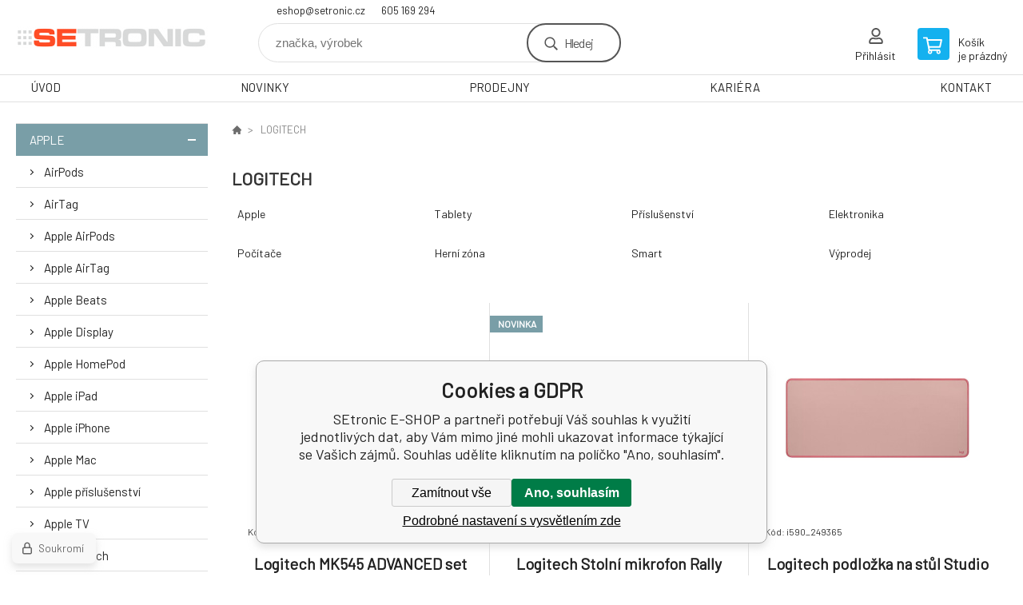

--- FILE ---
content_type: text/html; charset=utf-8
request_url: https://eshop.setronic.cz/logitech/
body_size: 7898
content:
<!DOCTYPE html><html lang="cs"><head prefix="og: http://ogp.me/ns# fb: http://ogp.me/ns/fb#"><meta name="author" content="SEtronic E-SHOP" data-binargon="{&quot;fce&quot;:&quot;3&quot;, &quot;id&quot;:&quot;29&quot;, &quot;menaId&quot;:&quot;1&quot;, &quot;menaName&quot;:&quot;Kč&quot;, &quot;languageCode&quot;:&quot;cs-CZ&quot;, &quot;skindir&quot;:&quot;demoeshopkonfi&quot;, &quot;cmslang&quot;:&quot;1&quot;, &quot;langiso&quot;:&quot;cs&quot;, &quot;skinversion&quot;:1768899466, &quot;zemeProDoruceniISO&quot;:&quot;&quot;}"><meta name="robots" content="index, follow, max-snippet:-1, max-image-preview:large"><meta http-equiv="content-type" content="text/html; charset=utf-8"><meta property="og:url" content="https://eshop.setronic.cz/logitech/"/><meta property="og:site_name" content="https://eshop.setronic.cz"/><meta property="og:description" content="LOGITECH"/><meta property="og:title" content="LOGITECH"/><link rel="alternate" href="https://eshop.setronic.cz/logitech/" hreflang="cs-CZ" /><meta name="description" content="LOGITECH">
<meta name="keywords" content="LOGITECH">
<meta name="audience" content="all">
<link rel="canonical" href="https://eshop.setronic.cz/logitech/?page="><link rel="alternate" href="https://eshop.setronic.cz/publicdoc/rss_atom.xml" type="application/atom+xml" title="SEtronic E-SHOP (https://eshop.setronic.cz)" ><link rel="shortcut icon" href="https://eshop.setronic.cz/favicon.ico" type="image/x-icon">

			<link rel="preconnect" href="https://fonts.googleapis.com"><link rel="dns-prefetch" href="https://fonts.googleapis.com"><link rel="preconnect" href="https://i.binargon.cz"><link rel="dns-prefetch" href="https://i.binargon.cz"><meta name="viewport" content="width=device-width,initial-scale=1"><title>LOGITECH - SEtronic E-SHOP</title><link rel="stylesheet" href="/skin/version-1768899466/demoeshopkonfi/css-obecne.css" type="text/css"><link rel="stylesheet" href="https://eshop.setronic.cz/skin/demoeshopkonfi/fancybox/jquery.fancybox.css" type="text/css" media="screen"><link href="https://fonts.googleapis.com/css?family=Barlow:wght@300;400;500;600;700&amp;display=swap&amp;subset=latin-ext" rel="stylesheet"><!--commonTemplates_head--><!--EO commonTemplates_head--></head><body class="cmsBody" data-ajax="0"><div class="mainContainer mainContainer--fce3"><header class="header header--default header--menu-enabled-false header--client-1"><div class="header__desktop"><div class="headerDefault"><a class="logo logo--custom logo--default" href="https://eshop.setronic.cz/" title="SEtronic E-SHOP" role="banner" style="background-image: url(https://eshop.setronic.cz/imgcache/0/0/skin-demoeshopkonfi-logo-1_240_93_5371.png);">SEtronic E-SHOP</a><section class="headerContact"><a class="headerContact__item headerContact__item--email" href="mailto:eshop@setronic.cz" rel="nofollow">eshop@setronic.cz</a><a class="headerContact__item headerContact__item--phone" href="tel:605%20169%20294" rel="nofollow">605 169 294</a></section><form class="search search--default" action="https://eshop.setronic.cz/hledani/" method="post" role="search" id="js-search-form"><div class="search__container search__container--default"><input type="hidden" name="send" value="1"><input type="hidden" name="listpos" value="0"><input class="search__input search__input--default" type="text" name="as_search" placeholder="značka, výrobek" autocomplete="off" id="js-search-input"><button class="search__button search__button--default" type="submit">Hledej</button></div></form><section class="userMenu userMenu--default"><a class="userMenu__item userMenu__item--signin js-fancy" href="#commonUserDialog" rel="nofollow"><div class="userMenu__icon userMenu__icon--signin"></div><div class="userMenu__title">Přihlásit</div></a></section><a class="cart cart--default" href="https://eshop.setronic.cz/pokladna/?objagree=0&amp;wtemp_krok=1" rel="nofollow"><div class="cart__icon cart__icon--cart"></div><div class="cart__text"><div class="cart__title">Košík</div><div class="cart__sum">je prázdný</div></div></a></div></div><div class="header__mobile"><section class="headerMobile"><a class="logo logo--custom logo--mobile" href="https://eshop.setronic.cz/" title="SEtronic E-SHOP" role="banner" style="background-image: url(https://eshop.setronic.cz/imgcache/0/0/skin-demoeshopkonfi-logo-1_240_93_5371.png);">SEtronic E-SHOP</a><form class="search search--mobile" action="https://eshop.setronic.cz/hledani/" method="post" role="search" id="js-search-form-mobile"><div class="search__container search__container--mobile"><input type="hidden" name="send" value="1"><input type="hidden" name="listpos" value="0"><input class="search__input search__input--mobile" type="text" name="as_search" placeholder="značka, výrobek" autocomplete="off" id="js-search-input-mobile"><button class="search__button search__button--mobile" type="submit">Hledej</button></div></form><div class="headerMobile__searchButton js-search-toggle">Hledej</div><a class="headerMobile__signInButton headerMobile__signInButton--signin js-fancy" href="#commonUserDialog"><div class="headerMobile__signInButton-icon"></div><div class="headerMobile__signInButton-title">Přihlásit</div></a><a class="cart cart--mobile" href="https://eshop.setronic.cz/pokladna/?objagree=0&amp;wtemp_krok=1" rel="nofollow"><div class="cart__icon cart__icon--cart"></div><div class="cart__text"><div class="cart__title">Košík</div><div class="cart__sum">je prázdný</div></div></a><div class="headerMobile__menuButton" id="js-menu-button">Menu</div></section></div></header><nav class="menu"><div class="menu__container menu__container--visibleOnDesktop-true menu__container--textpagesOnly-true" id="js-menu"><div class="menu__items" id="js-menu-items"><span class="menu__item menu__item--eshop menu__item--selected js-menu-item
                            " data-id="-2147483632"><a class="menu__link" href="https://eshop.setronic.cz/apple-1/" title="Apple" data-id="-2147483632">Apple</a></span><span class="menu__item menu__item--eshop js-menu-item
                            " data-id="-2147483630"><a class="menu__link" href="https://eshop.setronic.cz/mobily/" title="Mobily" data-id="-2147483630">Mobily</a></span><span class="menu__item menu__item--eshop js-menu-item
                            " data-id="-2147483629"><a class="menu__link" href="https://eshop.setronic.cz/tablety/" title="Tablety" data-id="-2147483629">Tablety</a></span><span class="menu__item menu__item--eshop js-menu-item
                            " data-id="-2147483628"><a class="menu__link" href="https://eshop.setronic.cz/prislusenstvi/" title="Příslušenství" data-id="-2147483628">Příslušenství</a></span><span class="menu__item menu__item--eshop js-menu-item
                            " data-id="-2147483627"><a class="menu__link" href="https://eshop.setronic.cz/dum-a-zahrada/" title="Elektronika" data-id="-2147483627">Elektronika</a></span><span class="menu__item menu__item--eshop js-menu-item
                            " data-id="-2147483647"><a class="menu__link" href="https://eshop.setronic.cz/pocitace/" title="Počítače" data-id="-2147483647">Počítače</a></span><span class="menu__item menu__item--eshop js-menu-item
                            " data-id="-2147483631"><a class="menu__link" href="https://eshop.setronic.cz/herni-zona/" title="Herní zóna" data-id="-2147483631">Herní zóna</a></span><span class="menu__item menu__item--eshop js-menu-item
                            " data-id="-2147483626"><a class="menu__link" href="https://eshop.setronic.cz/chytre-hodinky/" title="Chytré hodinky" data-id="-2147483626">Chytré hodinky</a></span><span class="menu__item menu__item--eshop menu__item--hiddenOnDesktop js-menu-item
                            " data-id="-2147483625"><a class="menu__link" href="https://eshop.setronic.cz/smart/" title="Smart" data-id="-2147483625">Smart</a></span><span class="menu__item menu__item--eshop menu__item--hiddenOnDesktop js-menu-item
                            " data-id="-2147483646"><a class="menu__link" href="https://eshop.setronic.cz/herni-konzole-a-hry/" title="Hobby a zahrada" data-id="-2147483646">Hobby a zahrada</a></span><span class="menu__item menu__item--eshop menu__item--hiddenOnDesktop js-menu-item
                            " data-id="-2147483643"><a class="menu__link" href="https://eshop.setronic.cz/monitory-komercni-panely/" title="Sport a volný čas" data-id="-2147483643">Sport a volný čas</a></span><span class="menu__item menu__item--eshop menu__item--hiddenOnDesktop js-menu-item
                            " data-id="-2147483624"><a class="menu__link" href="https://eshop.setronic.cz/vyprodej/" title="Výprodej" data-id="-2147483624">Výprodej</a></span><span class="menu__item menu__item--eshop menu__item--hiddenOnDesktop js-menu-item
                            " data-id="-2147483607"><a class="menu__link" href="https://eshop.setronic.cz/vyprodej-policka/" title="Výprodej Polička" data-id="-2147483607">Výprodej Polička</a></span><span class="menu__item menu__item--eshop menu__item--textpage js-menu-item"><a class="menu__link" href="https://www.setronic.cz/" title="Úvodní stránka">ÚVOD</a></span><span class="menu__item menu__item--eshop menu__item--textpage js-menu-item"><a class="menu__link" href="https://www.setronic.cz/blog/" title="NOVINKY">NOVINKY</a></span><span class="menu__item menu__item--eshop menu__item--textpage js-menu-item"><a class="menu__link" href="https://www.setronic.cz/#prodejny" title="PRODEJNY">PRODEJNY</a></span><span class="menu__item menu__item--eshop menu__item--textpage js-menu-item"><a class="menu__link" href="https://www.setronic.cz/#kariera" title="KARIÉRA">KARIÉRA</a></span><span class="menu__item menu__item--eshop menu__item--textpage js-menu-item"><a class="menu__link" href="https://www.setronic.cz/#kontakt" title="KONTAKT">KONTAKT</a></span></div><div class="menu__user" id="js-user-menu-mobile"><section class="userMenu userMenu--default"><a class="userMenu__item userMenu__item--signin js-fancy" href="#commonUserDialog" rel="nofollow"><div class="userMenu__icon userMenu__icon--signin"></div><div class="userMenu__title">Přihlásit</div></a></section></div><div class="menu__contact" id="js-contact-mobile"><section class="headerContact"><a class="headerContact__item headerContact__item--email" href="mailto:eshop@setronic.cz" rel="nofollow">eshop@setronic.cz</a><a class="headerContact__item headerContact__item--phone" href="tel:605%20169%20294" rel="nofollow">605 169 294</a></section></div></div></nav><aside class="containerLeft"><ul class="tree tree--level-1"><li class="leaf leaf--level-1 leaf--open-true leaf--selected-true"><a class="leaf__link leaf__link--level-1 leaf__link--open-true leaf__link--selected-true" title="Apple" href="https://eshop.setronic.cz/apple-1/">Apple<span class="leaf__icon js-leaf-toggle"></span></a><ul class="tree tree--level-2"><li class="leaf leaf--level-2 leaf--open-false leaf--selected-false"><a class="leaf__link leaf__link--level-2 leaf__link--open-false leaf__link--selected-false" title="AirPods" href="https://eshop.setronic.cz/apple-1/airpods/">AirPods<span class="leaf__icon "></span></a></li><li class="leaf leaf--level-2 leaf--open-false leaf--selected-false"><a class="leaf__link leaf__link--level-2 leaf__link--open-false leaf__link--selected-false" title="AirTag" href="https://eshop.setronic.cz/apple-1/airtag/">AirTag<span class="leaf__icon "></span></a></li><li class="leaf leaf--level-2 leaf--open-false leaf--selected-false"><a class="leaf__link leaf__link--level-2 leaf__link--open-false leaf__link--selected-false" title="Apple AirPods" href="https://eshop.setronic.cz/apple-1/apple-airpods/">Apple AirPods<span class="leaf__icon "></span></a></li><li class="leaf leaf--level-2 leaf--open-false leaf--selected-false"><a class="leaf__link leaf__link--level-2 leaf__link--open-false leaf__link--selected-false" title="Apple AirTag" href="https://eshop.setronic.cz/apple-1/apple-airtag/">Apple AirTag<span class="leaf__icon "></span></a></li><li class="leaf leaf--level-2 leaf--open-false leaf--selected-false"><a class="leaf__link leaf__link--level-2 leaf__link--open-false leaf__link--selected-false" title="Apple Beats" href="https://eshop.setronic.cz/apple-1/apple-beats/">Apple Beats<span class="leaf__icon "></span></a></li><li class="leaf leaf--level-2 leaf--open-false leaf--selected-false"><a class="leaf__link leaf__link--level-2 leaf__link--open-false leaf__link--selected-false" title="Apple Display" href="https://eshop.setronic.cz/apple-1/apple-display/">Apple Display<span class="leaf__icon "></span></a></li><li class="leaf leaf--level-2 leaf--open-false leaf--selected-false"><a class="leaf__link leaf__link--level-2 leaf__link--open-false leaf__link--selected-false" title="Apple HomePod" href="https://eshop.setronic.cz/apple-1/apple-homepod/">Apple HomePod<span class="leaf__icon "></span></a></li><li class="leaf leaf--level-2 leaf--open-false leaf--selected-false"><a class="leaf__link leaf__link--level-2 leaf__link--open-false leaf__link--selected-false" title="Apple iPad" href="https://eshop.setronic.cz/apple-1/apple-ipad/">Apple iPad<span class="leaf__icon "></span></a></li><li class="leaf leaf--level-2 leaf--open-false leaf--selected-false"><a class="leaf__link leaf__link--level-2 leaf__link--open-false leaf__link--selected-false" title="Apple iPhone" href="https://eshop.setronic.cz/apple-1/apple-iphone/">Apple iPhone<span class="leaf__icon "></span></a></li><li class="leaf leaf--level-2 leaf--open-false leaf--selected-false"><a class="leaf__link leaf__link--level-2 leaf__link--open-false leaf__link--selected-false" title="Apple Mac" href="https://eshop.setronic.cz/apple-1/apple-mac/">Apple Mac<span class="leaf__icon "></span></a></li><li class="leaf leaf--level-2 leaf--open-false leaf--selected-false"><a class="leaf__link leaf__link--level-2 leaf__link--open-false leaf__link--selected-false" title="Apple příslušenství" href="https://eshop.setronic.cz/apple-1/apple-prislusenstvi/">Apple příslušenství<span class="leaf__icon "></span></a></li><li class="leaf leaf--level-2 leaf--open-false leaf--selected-false"><a class="leaf__link leaf__link--level-2 leaf__link--open-false leaf__link--selected-false" title="Apple TV" href="https://eshop.setronic.cz/apple-1/apple-tv/">Apple TV<span class="leaf__icon "></span></a></li><li class="leaf leaf--level-2 leaf--open-false leaf--selected-false"><a class="leaf__link leaf__link--level-2 leaf__link--open-false leaf__link--selected-false" title="Apple Watch" href="https://eshop.setronic.cz/apple-1/apple-watch/">Apple Watch<span class="leaf__icon "></span></a></li><li class="leaf leaf--level-2 leaf--open-false leaf--selected-false"><a class="leaf__link leaf__link--level-2 leaf__link--open-false leaf__link--selected-false" title="iPad" href="https://eshop.setronic.cz/apple-1/ipad/">iPad<span class="leaf__icon "></span></a></li><li class="leaf leaf--level-2 leaf--open-false leaf--selected-false"><a class="leaf__link leaf__link--level-2 leaf__link--open-false leaf__link--selected-false" title="iPhone" href="https://eshop.setronic.cz/apple-1/iphone/">iPhone<span class="leaf__icon "></span></a></li><li class="leaf leaf--level-2 leaf--open-false leaf--selected-false"><a class="leaf__link leaf__link--level-2 leaf__link--open-false leaf__link--selected-false" title="Mac" href="https://eshop.setronic.cz/apple-1/mac/">Mac<span class="leaf__icon "></span></a></li><li class="leaf leaf--level-2 leaf--open-false leaf--selected-false"><a class="leaf__link leaf__link--level-2 leaf__link--open-false leaf__link--selected-false" title="Příslušenství pro Apple" href="https://eshop.setronic.cz/apple-1/prislusenstvi-pro-apple/">Příslušenství pro Apple<span class="leaf__icon "></span></a></li></ul></li><li class="leaf leaf--level-1 leaf--open-false leaf--selected-false"><a class="leaf__link leaf__link--level-1 leaf__link--open-false leaf__link--selected-false" title="Mobily" href="https://eshop.setronic.cz/mobily/">Mobily<span class="leaf__icon "></span></a><ul class="tree tree--level-2"></ul></li><li class="leaf leaf--level-1 leaf--open-false leaf--selected-false"><a class="leaf__link leaf__link--level-1 leaf__link--open-false leaf__link--selected-false" title="Tablety" href="https://eshop.setronic.cz/tablety/">Tablety<span class="leaf__icon "></span></a><ul class="tree tree--level-2"></ul></li><li class="leaf leaf--level-1 leaf--open-false leaf--selected-false"><a class="leaf__link leaf__link--level-1 leaf__link--open-false leaf__link--selected-false" title="Příslušenství" href="https://eshop.setronic.cz/prislusenstvi/">Příslušenství<span class="leaf__icon "></span></a><ul class="tree tree--level-2"></ul></li><li class="leaf leaf--level-1 leaf--open-false leaf--selected-false"><a class="leaf__link leaf__link--level-1 leaf__link--open-false leaf__link--selected-false" title="Elektronika" href="https://eshop.setronic.cz/dum-a-zahrada/">Elektronika<span class="leaf__icon "></span></a><ul class="tree tree--level-2"></ul></li><li class="leaf leaf--level-1 leaf--open-false leaf--selected-false"><a class="leaf__link leaf__link--level-1 leaf__link--open-false leaf__link--selected-false" title="Počítače" href="https://eshop.setronic.cz/pocitace/">Počítače<span class="leaf__icon "></span></a><ul class="tree tree--level-2"></ul></li><li class="leaf leaf--level-1 leaf--open-false leaf--selected-false"><a class="leaf__link leaf__link--level-1 leaf__link--open-false leaf__link--selected-false" title="Herní zóna" href="https://eshop.setronic.cz/herni-zona/">Herní zóna<span class="leaf__icon "></span></a><ul class="tree tree--level-2"></ul></li><li class="leaf leaf--level-1 leaf--open-false leaf--selected-false"><a class="leaf__link leaf__link--level-1 leaf__link--open-false leaf__link--selected-false" title="Chytré hodinky" href="https://eshop.setronic.cz/chytre-hodinky/">Chytré hodinky<span class="leaf__icon "></span></a><ul class="tree tree--level-2"></ul></li><li class="leaf leaf--level-1 leaf--open-false leaf--selected-false"><a class="leaf__link leaf__link--level-1 leaf__link--open-false leaf__link--selected-false" title="Smart" href="https://eshop.setronic.cz/smart/">Smart<span class="leaf__icon "></span></a><ul class="tree tree--level-2"></ul></li><li class="leaf leaf--level-1 leaf--open-false leaf--selected-false"><a class="leaf__link leaf__link--level-1 leaf__link--open-false leaf__link--selected-false" title="Hobby a zahrada" href="https://eshop.setronic.cz/herni-konzole-a-hry/">Hobby a zahrada<span class="leaf__icon "></span></a><ul class="tree tree--level-2"></ul></li><li class="leaf leaf--level-1 leaf--open-false leaf--selected-false"><a class="leaf__link leaf__link--level-1 leaf__link--open-false leaf__link--selected-false" title="Sport a volný čas" href="https://eshop.setronic.cz/monitory-komercni-panely/">Sport a volný čas<span class="leaf__icon "></span></a><ul class="tree tree--level-2"></ul></li><li class="leaf leaf--level-1 leaf--open-false leaf--selected-false"><a class="leaf__link leaf__link--level-1 leaf__link--open-false leaf__link--selected-false" title="Výprodej" href="https://eshop.setronic.cz/vyprodej/">Výprodej<span class="leaf__icon "></span></a><ul class="tree tree--level-2"></ul></li><li class="leaf leaf--level-1 leaf--open-false leaf--selected-false"><a class="leaf__link leaf__link--level-1 leaf__link--open-false leaf__link--selected-false" title="Výprodej Polička" href="https://eshop.setronic.cz/vyprodej-policka/">Výprodej Polička<span class="leaf__icon "></span></a><ul class="tree tree--level-2"></ul></li></ul><div class="containerFiltersLeft"><div class="js-filters-left-column"></div></div></aside><main class="containerRight"><div class="fce2-3__breadcrumb"><nav class="commonBreadcrumb"><a class="commonBreadcrumb__item commonBreadcrumb__item--first" href="https://eshop.setronic.cz" title="SEtronic E-SHOP"><span class="commonBreadcrumb__textHP"></span></a><span class="commonBreadcrumb__item commonBreadcrumb__item--last" title="LOGITECH">LOGITECH</span></nav></div><div class="fce2-3__bannersContainer"></div><h1 class="fce2-3__heading">LOGITECH</h1><section class="subcategories subcategories-- subcategories--fce3"><a class="subcategory subcategory-- subcategory--fce3 subcategory--level-1" href="https://eshop.setronic.cz/apple-1/" title=""><div class="subcategory__name">Apple</div></a><a class="subcategory subcategory-- subcategory--fce3 subcategory--level-1" href="https://eshop.setronic.cz/tablety/" title=""><div class="subcategory__name">Tablety</div></a><a class="subcategory subcategory-- subcategory--fce3 subcategory--level-1" href="https://eshop.setronic.cz/prislusenstvi/" title=""><div class="subcategory__name">Příslušenství</div></a><a class="subcategory subcategory-- subcategory--fce3 subcategory--level-1" href="https://eshop.setronic.cz/dum-a-zahrada/" title=""><div class="subcategory__name">Elektronika</div></a><a class="subcategory subcategory-- subcategory--fce3 subcategory--level-1" href="https://eshop.setronic.cz/pocitace/" title=""><div class="subcategory__name">Počítače</div></a><a class="subcategory subcategory-- subcategory--fce3 subcategory--level-1" href="https://eshop.setronic.cz/herni-zona/" title=""><div class="subcategory__name">Herní zóna</div></a><a class="subcategory subcategory-- subcategory--fce3 subcategory--level-1" href="https://eshop.setronic.cz/smart/" title=""><div class="subcategory__name">Smart</div></a><a class="subcategory subcategory-- subcategory--fce3 subcategory--level-1" href="https://eshop.setronic.cz/vyprodej/" title=""><div class="subcategory__name">Výprodej</div></a></section><div class="js-filters-main-column"></div><section class="js-activeFilters"></section><section class="productsGrid productsGrid--columns-2 js-products"><div class="product product--default product--columns-2 product--onStock-true"><a class="product__link" href="https://eshop.setronic.cz/logitech-mk545-advanced-set-klavesnice-a-mysi-us-cerna/" title="Logitech MK545 ADVANCED set klávesnice a myši (US) černá"><img class="productImage" src="https://eshop.setronic.cz/imgcache/f/9/pi590-255232-d-4aeeb5aa2599488e8b0e6e99a8f2d59b-1000-1000_230_230_69248.jpg" width="230" height="230" alt="Logitech MK545 ADVANCED set klávesnice a myši (US) černá" title="Logitech MK545 ADVANCED set klávesnice a myši (US) černá" loading="lazy"><div class="product__reviews"></div><div class="product__code">Kód: i590_255232</div><div class="product__name">Logitech MK545 ADVANCED set klávesnice a myši (US) černá</div><div class="product__info"><div class="product__availability product__availability--available" title="Skladem">Skladem &gt; 5 <span class="product__availability-unit">ks</span></div><div class="product__price"><div class="product__priceCurrent product__priceCurrent--discounted-false">1 606 Kč<div class="product__referenceUnit"><div class="cMernaJednotka cMernaJednotka--vypis" style="display:none;" id="setbind-mernaJednotka-node"><span class="cMernaJednotka__cenaS" id="setbind-mernaJednotka-cenaS"></span><span class="cMernaJednotka__mena">Kč</span><span class="cMernaJednotka__oddelovac">/</span><span class="cMernaJednotka__value" id="setbind-mernaJednotka-value"></span><span class="cMernaJednotka__unit" id="setbind-mernaJednotka-unit"></span></div></div></div></div><div class="product__button">Detail</div></div><a class="product__compare" href="https://eshop.setronic.cz/logitech/?pridatporovnani=510945"></a></a></div><div class="product product--default product--columns-2 product--onStock-false"><a class="product__link" href="https://eshop.setronic.cz/logitech-stolni-mikrofon-rally-cat-propojka/" title="Logitech Stolní mikrofon Rally CAT Propojka"><div class="product__labels product__labels--left"><div class="product__label product__label--status product__label--NEW">Novinka</div></div><img class="productImage" src="https://eshop.setronic.cz/imgcache/f/f/p828074-1793973-0a_230_230_25353.jpg" width="230" height="230" alt="Logitech Stolní mikrofon Rally CAT Propojka" title="Logitech Stolní mikrofon Rally CAT Propojka" loading="lazy"><div class="product__reviews"></div><div class="product__code">Kód: 828074</div><div class="product__name">Logitech Stolní mikrofon Rally CAT Propojka</div><div class="product__info"><div class="product__availability product__availability--supplier product__availability--deliveryId-0 product__availability--nadotaz" title="Na dotaz" style="color:#000000;">Na dotaz</div><div class="product__price"><div class="product__priceCurrent product__priceCurrent--discounted-false">2 591 Kč<div class="product__referenceUnit"><div class="cMernaJednotka cMernaJednotka--vypis" style="display:none;" id="setbind-mernaJednotka-node"><span class="cMernaJednotka__cenaS" id="setbind-mernaJednotka-cenaS"></span><span class="cMernaJednotka__mena">Kč</span><span class="cMernaJednotka__oddelovac">/</span><span class="cMernaJednotka__value" id="setbind-mernaJednotka-value"></span><span class="cMernaJednotka__unit" id="setbind-mernaJednotka-unit"></span></div></div></div></div><div class="product__button">Detail</div></div><div class="product__description">Typ zařízení:Příslušenství.</div><a class="product__compare" href="https://eshop.setronic.cz/logitech/?pridatporovnani=510113"></a></a></div><div class="product product--default product--columns-2 product--onStock-true"><a class="product__link" href="https://eshop.setronic.cz/logitech-podlozka-na-stul-studio-series-ruzova/" title="Logitech podložka na stůl Studio Series růžová"><img class="productImage" src="https://eshop.setronic.cz/imgcache/f/a/pi590-249365-d-4613c556951d4a048d9bec9b5be56099-1000-1000_230_230_30508.jpg" width="230" height="230" alt="Logitech podložka na stůl Studio Series růžová" title="Logitech podložka na stůl Studio Series růžová" loading="lazy"><div class="product__reviews"></div><div class="product__code">Kód: i590_249365</div><div class="product__name">Logitech podložka na stůl Studio Series růžová</div><div class="product__info"><div class="product__availability product__availability--available" title="Skladem">Skladem 1 <span class="product__availability-unit">ks</span></div><div class="product__price"><div class="product__priceCurrent product__priceCurrent--discounted-false">343 Kč<div class="product__referenceUnit"><div class="cMernaJednotka cMernaJednotka--vypis" style="display:none;" id="setbind-mernaJednotka-node"><span class="cMernaJednotka__cenaS" id="setbind-mernaJednotka-cenaS"></span><span class="cMernaJednotka__mena">Kč</span><span class="cMernaJednotka__oddelovac">/</span><span class="cMernaJednotka__value" id="setbind-mernaJednotka-value"></span><span class="cMernaJednotka__unit" id="setbind-mernaJednotka-unit"></span></div></div></div></div><div class="product__button">Detail</div></div><a class="product__compare" href="https://eshop.setronic.cz/logitech/?pridatporovnani=507001"></a></a></div><div class="product product--default product--columns-2 product--onStock-true"><a class="product__link" href="https://eshop.setronic.cz/logitech-mx-master-3s-bt-bezdratova-mys/" title="Logitech MX Master 3S SE bezdrátová myš"><img class="productImage" src="https://eshop.setronic.cz/imgcache/c/2/pi590-244445-IH3J000K01-1000-1000_230_230_73258.jpg" width="230" height="230" alt="Logitech MX Master 3S SE bezdrátová myš" title="Logitech MX Master 3S SE bezdrátová myš" loading="lazy"><div class="product__reviews"></div><div class="product__code">Kód: i590_244445</div><div class="product__name">Logitech MX Master 3S SE bezdrátová myš</div><div class="product__info"><div class="product__availability product__availability--available" title="Skladem">Skladem &gt; 5 <span class="product__availability-unit">ks</span></div><div class="product__price"><div class="product__priceCurrent product__priceCurrent--discounted-false">2 509 Kč<div class="product__referenceUnit"><div class="cMernaJednotka cMernaJednotka--vypis" style="display:none;" id="setbind-mernaJednotka-node"><span class="cMernaJednotka__cenaS" id="setbind-mernaJednotka-cenaS"></span><span class="cMernaJednotka__mena">Kč</span><span class="cMernaJednotka__oddelovac">/</span><span class="cMernaJednotka__value" id="setbind-mernaJednotka-value"></span><span class="cMernaJednotka__unit" id="setbind-mernaJednotka-unit"></span></div></div></div></div><div class="product__button">Detail</div></div><a class="product__compare" href="https://eshop.setronic.cz/logitech/?pridatporovnani=494060"></a></a></div><div class="product product--default product--columns-2 product--onStock-true"><a class="product__link" href="https://eshop.setronic.cz/logitech-mx-master-4-bezdratova-mys-offwhite-pro-windows/" title="Logitech MX Master 4 bezdrátová myš Offwhite pro Windows"><img class="productImage" src="https://eshop.setronic.cz/imgcache/5/5/pi590-244382-KJ2J000K01-1000-1000_230_230_79654.jpg" width="230" height="230" alt="Logitech MX Master 4 bezdrátová myš Offwhite pro Windows" title="Logitech MX Master 4 bezdrátová myš Offwhite pro Windows" loading="lazy"><div class="product__reviews"></div><div class="product__code">Kód: i590_244382</div><div class="product__name">Logitech MX Master 4 bezdrátová myš Offwhite pro Windows</div><div class="product__info"><div class="product__availability product__availability--available" title="Skladem">Skladem &gt; 5 <span class="product__availability-unit">ks</span></div><div class="product__price"><div class="product__priceCurrent product__priceCurrent--discounted-false">3 459 Kč<div class="product__referenceUnit"><div class="cMernaJednotka cMernaJednotka--vypis" style="display:none;" id="setbind-mernaJednotka-node"><span class="cMernaJednotka__cenaS" id="setbind-mernaJednotka-cenaS"></span><span class="cMernaJednotka__mena">Kč</span><span class="cMernaJednotka__oddelovac">/</span><span class="cMernaJednotka__value" id="setbind-mernaJednotka-value"></span><span class="cMernaJednotka__unit" id="setbind-mernaJednotka-unit"></span></div></div></div></div><div class="product__button">Detail</div></div><a class="product__compare" href="https://eshop.setronic.cz/logitech/?pridatporovnani=494061"></a></a></div><div class="product product--default product--columns-2 product--onStock-true"><a class="product__link" href="https://eshop.setronic.cz/logitech-mx-master-4-bezdratova-mys-pale-grey-pro-mac/" title="Logitech MX Master 4 bezdrátová myš Pale Grey pro Mac"><img class="productImage" src="https://eshop.setronic.cz/imgcache/1/3/pi590-244385-NJ2J000K01-1000-1000_230_230_81192.jpg" width="230" height="230" alt="Logitech MX Master 4 bezdrátová myš Pale Grey pro Mac" title="Logitech MX Master 4 bezdrátová myš Pale Grey pro Mac" loading="lazy"><div class="product__reviews"></div><div class="product__code">Kód: i590_244385</div><div class="product__name">Logitech MX Master 4 bezdrátová myš Pale Grey pro Mac</div><div class="product__info"><div class="product__availability product__availability--available" title="Skladem">Skladem &gt; 5 <span class="product__availability-unit">ks</span></div><div class="product__price"><div class="product__priceCurrent product__priceCurrent--discounted-false">3 459 Kč<div class="product__referenceUnit"><div class="cMernaJednotka cMernaJednotka--vypis" style="display:none;" id="setbind-mernaJednotka-node"><span class="cMernaJednotka__cenaS" id="setbind-mernaJednotka-cenaS"></span><span class="cMernaJednotka__mena">Kč</span><span class="cMernaJednotka__oddelovac">/</span><span class="cMernaJednotka__value" id="setbind-mernaJednotka-value"></span><span class="cMernaJednotka__unit" id="setbind-mernaJednotka-unit"></span></div></div></div></div><div class="product__button">Detail</div></div><a class="product__compare" href="https://eshop.setronic.cz/logitech/?pridatporovnani=494035"></a></a></div><div class="product product--default product--columns-2 product--onStock-true"><a class="product__link" href="https://eshop.setronic.cz/logitech-mx-master-4-bezdratova-mys-graphite-pro-windows/" title="Logitech MX Master 4 bezdrátová myš Graphite pro Windows"><img class="productImage" src="https://eshop.setronic.cz/imgcache/a/3/pi590-244383-LJ2J000K01-1000-1000_230_230_90509.jpg" width="230" height="230" alt="Logitech MX Master 4 bezdrátová myš Graphite pro Windows" title="Logitech MX Master 4 bezdrátová myš Graphite pro Windows" loading="lazy"><div class="product__reviews"></div><div class="product__code">Kód: i590_244383</div><div class="product__name">Logitech MX Master 4 bezdrátová myš Graphite pro Windows</div><div class="product__info"><div class="product__availability product__availability--available" title="Skladem">Skladem &gt; 5 <span class="product__availability-unit">ks</span></div><div class="product__price"><div class="product__priceCurrent product__priceCurrent--discounted-false">3 455 Kč<div class="product__referenceUnit"><div class="cMernaJednotka cMernaJednotka--vypis" style="display:none;" id="setbind-mernaJednotka-node"><span class="cMernaJednotka__cenaS" id="setbind-mernaJednotka-cenaS"></span><span class="cMernaJednotka__mena">Kč</span><span class="cMernaJednotka__oddelovac">/</span><span class="cMernaJednotka__value" id="setbind-mernaJednotka-value"></span><span class="cMernaJednotka__unit" id="setbind-mernaJednotka-unit"></span></div></div></div></div><div class="product__button">Detail</div></div><a class="product__compare" href="https://eshop.setronic.cz/logitech/?pridatporovnani=494034"></a></a></div><div class="product product--default product--columns-2 product--onStock-true"><a class="product__link" href="https://eshop.setronic.cz/logitech-k980-signature-slim-solar-bezdratova-klavesnice-cerna-us/" title="Logitech K980 Signature Slim Solar+ bezdrátová klávesnice černá US"><img class="productImage" src="https://eshop.setronic.cz/imgcache/8/8/pi590-242848-2IRI000K01-1000-1000_230_230_94813.jpg" width="230" height="230" alt="Logitech K980 Signature Slim Solar+ bezdrátová klávesnice černá US" title="Logitech K980 Signature Slim Solar+ bezdrátová klávesnice černá US" loading="lazy"><div class="product__reviews"></div><div class="product__code">Kód: i590_242848</div><div class="product__name">Logitech K980 Signature Slim Solar+ bezdrátová klávesnice černá US</div><div class="product__info"><div class="product__availability product__availability--available" title="Skladem">Skladem &gt; 5 <span class="product__availability-unit">ks</span></div><div class="product__price"><div class="product__priceCurrent product__priceCurrent--discounted-false">2 932 Kč<div class="product__referenceUnit"><div class="cMernaJednotka cMernaJednotka--vypis" style="display:none;" id="setbind-mernaJednotka-node"><span class="cMernaJednotka__cenaS" id="setbind-mernaJednotka-cenaS"></span><span class="cMernaJednotka__mena">Kč</span><span class="cMernaJednotka__oddelovac">/</span><span class="cMernaJednotka__value" id="setbind-mernaJednotka-value"></span><span class="cMernaJednotka__unit" id="setbind-mernaJednotka-unit"></span></div></div></div></div><div class="product__button">Detail</div></div><a class="product__compare" href="https://eshop.setronic.cz/logitech/?pridatporovnani=492579"></a></a></div><div class="product product--default product--columns-2 product--onStock-true"><a class="product__link" href="https://eshop.setronic.cz/logitech-g515-tkl-rapid-herni-klavesnice-cz-cerna/" title="Logitech G515 TKL Rapid herní klávesnice CZ černá"><img class="productImage" src="https://eshop.setronic.cz/imgcache/e/1/pi590-240891-67XH000K01-1000-1000_230_230_114138.jpg" width="230" height="230" alt="Logitech G515 TKL Rapid herní klávesnice CZ černá" title="Logitech G515 TKL Rapid herní klávesnice CZ černá" loading="lazy"><div class="product__reviews"></div><div class="product__code">Kód: i590_240891</div><div class="product__name">Logitech G515 TKL Rapid herní klávesnice CZ černá</div><div class="product__info"><div class="product__availability product__availability--available" title="Skladem">Skladem &gt; 5 <span class="product__availability-unit">ks</span></div><div class="product__price"><div class="product__priceCurrent product__priceCurrent--discounted-false">3 988 Kč<div class="product__referenceUnit"><div class="cMernaJednotka cMernaJednotka--vypis" style="display:none;" id="setbind-mernaJednotka-node"><span class="cMernaJednotka__cenaS" id="setbind-mernaJednotka-cenaS"></span><span class="cMernaJednotka__mena">Kč</span><span class="cMernaJednotka__oddelovac">/</span><span class="cMernaJednotka__value" id="setbind-mernaJednotka-value"></span><span class="cMernaJednotka__unit" id="setbind-mernaJednotka-unit"></span></div></div></div></div><div class="product__button">Detail</div></div><a class="product__compare" href="https://eshop.setronic.cz/logitech/?pridatporovnani=491543"></a></a></div><div class="product product--default product--columns-2 product--onStock-true"><a class="product__link" href="https://eshop.setronic.cz/logitech-g-pro-x-superlight-2-se-herni-mys-cervena/" title="Logitech G PRO X Superlight 2 SE herní myš červená"><img class="productImage" src="https://eshop.setronic.cz/imgcache/8/8/pi590-240829-74XH000K01-1000-1000_230_230_74513.jpg" width="230" height="230" alt="Logitech G PRO X Superlight 2 SE herní myš červená" title="Logitech G PRO X Superlight 2 SE herní myš červená" loading="lazy"><div class="product__reviews"></div><div class="product__code">Kód: i590_240829</div><div class="product__name">Logitech G PRO X Superlight 2 SE herní myš červená</div><div class="product__info"><div class="product__availability product__availability--available" title="Skladem">Skladem 3 <span class="product__availability-unit">ks</span></div><div class="product__price"><div class="product__priceCurrent product__priceCurrent--discounted-false">2 790 Kč<div class="product__referenceUnit"><div class="cMernaJednotka cMernaJednotka--vypis" style="display:none;" id="setbind-mernaJednotka-node"><span class="cMernaJednotka__cenaS" id="setbind-mernaJednotka-cenaS"></span><span class="cMernaJednotka__mena">Kč</span><span class="cMernaJednotka__oddelovac">/</span><span class="cMernaJednotka__value" id="setbind-mernaJednotka-value"></span><span class="cMernaJednotka__unit" id="setbind-mernaJednotka-unit"></span></div></div></div></div><div class="product__button">Detail</div></div><a class="product__compare" href="https://eshop.setronic.cz/logitech/?pridatporovnani=491544"></a></a></div><div class="product product--default product--columns-2 product--onStock-true"><a class="product__link" href="https://eshop.setronic.cz/logitech-g-pro-x-se-herni-sluchatka-cerna/" title="Logitech G PRO X SE herní sluchátka černá"><img class="productImage" src="https://eshop.setronic.cz/imgcache/c/a/pi590-240862-G4XH000K01-1000-1000_230_230_119696.jpg" width="230" height="230" alt="Logitech G PRO X SE herní sluchátka černá" title="Logitech G PRO X SE herní sluchátka černá" loading="lazy"><div class="product__reviews"></div><div class="product__code">Kód: i590_240862</div><div class="product__name">Logitech G PRO X SE herní sluchátka černá</div><div class="product__info"><div class="product__availability product__availability--available" title="Skladem">Skladem &gt; 5 <span class="product__availability-unit">ks</span></div><div class="product__price"><div class="product__priceCurrent product__priceCurrent--discounted-false">2 140 Kč<div class="product__referenceUnit"><div class="cMernaJednotka cMernaJednotka--vypis" style="display:none;" id="setbind-mernaJednotka-node"><span class="cMernaJednotka__cenaS" id="setbind-mernaJednotka-cenaS"></span><span class="cMernaJednotka__mena">Kč</span><span class="cMernaJednotka__oddelovac">/</span><span class="cMernaJednotka__value" id="setbind-mernaJednotka-value"></span><span class="cMernaJednotka__unit" id="setbind-mernaJednotka-unit"></span></div></div></div></div><div class="product__button">Detail</div></div><a class="product__compare" href="https://eshop.setronic.cz/logitech/?pridatporovnani=491487"></a></a></div><div class="product product--default product--columns-2 product--onStock-true"><a class="product__link" href="https://eshop.setronic.cz/logitech-g-a20-x-sluchatka-bila/" title="Logitech G A20 X sluchátka bílá"><img class="productImage" src="https://eshop.setronic.cz/imgcache/4/6/pi590-240907-6AXH000K01-1000-1000_230_230_124630.jpg" width="230" height="230" alt="Logitech G A20 X sluchátka bílá" title="Logitech G A20 X sluchátka bílá" loading="lazy"><div class="product__reviews"></div><div class="product__code">Kód: i590_240907</div><div class="product__name">Logitech G A20 X sluchátka bílá</div><div class="product__info"><div class="product__availability product__availability--available" title="Skladem">Skladem 2 <span class="product__availability-unit">ks</span></div><div class="product__price"><div class="product__priceCurrent product__priceCurrent--discounted-false">3 611 Kč<div class="product__referenceUnit"><div class="cMernaJednotka cMernaJednotka--vypis" style="display:none;" id="setbind-mernaJednotka-node"><span class="cMernaJednotka__cenaS" id="setbind-mernaJednotka-cenaS"></span><span class="cMernaJednotka__mena">Kč</span><span class="cMernaJednotka__oddelovac">/</span><span class="cMernaJednotka__value" id="setbind-mernaJednotka-value"></span><span class="cMernaJednotka__unit" id="setbind-mernaJednotka-unit"></span></div></div></div></div><div class="product__button">Detail</div></div><a class="product__compare" href="https://eshop.setronic.cz/logitech/?pridatporovnani=491468"></a></a></div></section><section class="js-listcontrol"><div class="pageControl "><span class="listcontrol " data-ajaxkatalog="listcontrolContainer"><span class="pages "><a data-ajaxkatalog="listcontrol" href="https://eshop.setronic.cz/logitech/" title="LOGITECH" class="number selected pageControl__number pageControl__number--selected">1</a><a data-ajaxkatalog="listcontrol" href="https://eshop.setronic.cz/logitech-strana-2/" title="LOGITECH - strana 2" class="number afterSelected pageControl__number">2</a><a data-ajaxkatalog="listcontrol" href="https://eshop.setronic.cz/logitech-strana-3/" title="LOGITECH - strana 3" class="number afterSelected pageControl__number">3</a><a data-ajaxkatalog="listcontrol" href="https://eshop.setronic.cz/logitech-strana-4/" title="LOGITECH - strana 4" class="number afterSelected pageControl__number">4</a><a data-ajaxkatalog="listcontrol" href="https://eshop.setronic.cz/logitech-strana-5/" title="LOGITECH - strana 5" class="number afterSelected pageControl__number">5</a><a data-ajaxkatalog="listcontrol" href="https://eshop.setronic.cz/logitech-strana-6/" title="LOGITECH - strana 6" class="number afterSelected pageControl__number">6</a><span class="dots">...</span><a data-ajaxkatalog="listcontrol" href="https://eshop.setronic.cz/logitech-strana-41/" title="LOGITECH - strana 41" class="number afterSelected pageControl__number">41</a><a data-ajaxkatalog="listcontrol" href="https://eshop.setronic.cz/logitech-strana-42/" title="LOGITECH - strana 42" class="number afterSelected pageControl__number">42</a><a data-ajaxkatalog="listcontrol" href="https://eshop.setronic.cz/logitech-strana-43/" title="LOGITECH - strana 43" class="number afterSelected pageControl__number">43</a></span><a data-ajaxkatalog="listcontrol" title="Další" class="next" href="https://eshop.setronic.cz/logitech-strana-2/"><span class="pageControl__page pageControl__page--next">Další</span></a></span></div></section></main><section class="newsletter newsletter--fce3"><div class="newsletter__container"><div class="newsletter__text">Slevy a novinky e-mailem</div><form class="newsletter__form" method="post" action="https://eshop.setronic.cz/logitech/" id="js-newsletter"><input type="hidden" name="recaptchaResponse" id="recaptchaResponse"><input class="newsletter__input" type="email" name="enov" placeholder="@" required="true"><button class="newsletter__button" type="submit"><span class="newsletter__buttonText newsletter__buttonText--1">Chci</span><span class="newsletter__buttonText newsletter__buttonText--2">odebírat</span></button></form><div class="newsletter__contact"><a class="newsletter__link newsletter__link--email" href="mailto:eshop@setronic.cz" rel="nofollow">eshop@setronic.cz</a><a class="newsletter__link newsletter__link--phone" href="tel:605%20169%20294" rel="nofollow">605 169 294</a></div></div></section><section class="preFooter preFooter--fce3"><div class="preFooter__content"><div class="preFooter__logo"><a class="logo logo--custom logo--footer" href="https://eshop.setronic.cz/" title="SEtronic E-SHOP" role="banner" style="background-image: url(https://eshop.setronic.cz/imgcache/0/0/skin-demoeshopkonfi-logo-1_240_93_5371.png);">SEtronic E-SHOP</a></div><address class="preFooter__address">Ing. Jan Jílek - SEtronic<br>Masarykova 189<br>572 01 Polička<br>Česká Republika<br>IČO: 72870567<br>DIČ: CZ7504273491</address><div class="preFooter__textpages"><div class="preFooter__textpagesColumn preFooter__textpagesColumn--1"><div class="preFooter__textpagesButton js-prefooter-textpages-button" data-id="1"><span class="preFooter__mobileOnly">Další informace</span></div><ul class="footerTextpages footerTextpages--default js-footerTextpages" data-id="1"><li class="footerTextpages__item footerTextpages__item--warrantyClaim"><a href="https://eshop.setronic.cz/reklamace/" title="Reklamace" class="footerTextpages__link ">Reklamace</a></li></ul></div><div class="preFooter__textpagesColumn preFooter__textpagesColumn--2"><div class="preFooter__textpagesButton js-prefooter-textpages-button" data-id="2"><span class="preFooter__mobileOnly">Textové stránky</span></div></div></div><section class="social"><a class="social__item social__item--linkedin" href="https://www.linkedin.com/company/setronic-partner-t-mobile/" title="LinkedIn" target="_blank"></a><a class="social__item social__item--facebook" href="https://www.facebook.com/SEtronic/" title="Facebook" target="_blank"></a></section><div class="preFooter__payments"></div></div></section><footer class="footer footer--fce3"><div class="footer__copyright"><span>Copyright © 2026 Ing. Jan Jílek - SEtronic </span><span>Všechna práva vyhrazena.</span></div><div class="footer__binargon"><a target="_blank" href="https://www.binargon.cz/eshop/" title="Tvorba a pronájem eshopů">Tvorba a pronájem eshopů</a> <a target="_blank" title="Binargon – tvorba eshopů, webových stránek a informačních systémů" href="https://www.binargon.cz/">BINARGON.cz</a> - <a href="https://eshop.setronic.cz/sitemap/" title="">Mapa stránek</a></div><div class="footer__captcha" id="binargonRecaptchaBadge"></div><script type="text/javascript" src="/admin/js/binargon.recaptchaBadge.js" async="true" defer></script></footer></div><script type="text/javascript" src="/admin/js/index.php?load=jquery,jquery.fancybox.pack,glide,forms,range4,slick,binargon.whisperer,ajaxcontroll,binargon.cEssoxKalkulacka,binargon.cDeliveryClass,binargon.commonFilterSearch,binargon.cProductsSortExplanation"></script><script type="text/javascript" src="https://eshop.setronic.cz/version-1768899450/indexjs_3_1_demoeshopkonfi.js"></script><div class="commonUserDialog commonUserDialog--common-popup-false" id="commonUserDialog" style="display:none;"><div class="commonUserDialog__loginForm"><div class="commonUserDialog__loginForm__title">Přihlášení</div><form method="post" action="https://eshop.setronic.cz/logitech/" class="commonUserDialog__loginForm__form"><input type="hidden" name="loging" value="1"><div class="commonUserDialog__loginForm__row"><label class="commonUserDialog__loginForm__label commonUserDialog__loginForm__label--name">Uživatelské jméno:</label><input class="commonUserDialog__loginForm__input commonUserDialog__loginForm__input--name input" type="text" name="log_new" value="" autocomplete="username"></div><div class="commonUserDialog__loginForm__row"><label class="commonUserDialog__loginForm__label commonUserDialog__loginForm__label--password">Heslo:</label><input class="commonUserDialog__loginForm__input commonUserDialog__loginForm__input--password input" type="password" name="pass_new" value="" autocomplete="current-password"></div><div class="commonUserDialog__loginForm__row commonUserDialog__loginForm__row--buttonsWrap"><a class="commonUserDialog__loginForm__forgottenHref" href="https://eshop.setronic.cz/prihlaseni/">Zapomenuté heslo</a><button class="commonUserDialog__loginForm__button button" type="submit">Přihlásit</button></div><div class="commonUserDialog__loginForm__row commonUserDialog__loginForm__row--facebook"></div><div class="commonUserDialog__loginForm__row commonUserDialog__loginForm__row--register"><span class="commonUserDialog__loginForm__registrationDesc">Nemáte ještě účet?<a class="commonUserDialog__loginForm__registrationHref" href="https://eshop.setronic.cz/registrace/">Zaregistrujte se</a><span class="commonUserDialog__loginForm__registrationDot">.</span></span></div></form></div></div><!--commonTemplates (začátek)--><template data-binargon="commonPrivacyContainerStart (fb_facebook_pixel)" data-commonPrivacy="359"><script data-binargon="fb_facebook_pixel" defer>
			!function(f,b,e,v,n,t,s){if(f.fbq)return;n=f.fbq=function(){n.callMethod?
			n.callMethod.apply(n,arguments):n.queue.push(arguments)};if(!f._fbq)f._fbq=n;
			n.push=n;n.loaded=!0;n.version="2.0";n.queue=[];t=b.createElement(e);t.async=!0;
			t.src=v;s=b.getElementsByTagName(e)[0];s.parentNode.insertBefore(t,s)}(window,
			document,"script","//connect.facebook.net/en_US/fbevents.js");

			
			fbq("init", "1995840177334672");
			fbq("track", "PageView");


			
			fbq("track", "ViewContent", {
				"content_name": "LOGITECH","content_category": "LOGITECH"
			});

			</script></template><script data-binargon="common_json-ld (breadcrumb)" type="application/ld+json">{"@context":"http://schema.org","@type":"BreadcrumbList","itemListElement": [{"@type":"ListItem","position": 1,"item":{"@id":"https:\/\/eshop.setronic.cz","name":"SEtronic E-SHOP","image":""}},{"@type":"ListItem","position": 2,"item":{"@id":"https:\/\/eshop.setronic.cz\/logitech\/","name":"LOGITECH","image":""}}]}</script><link data-binargon="commonPrivacy (css)" href="/version-1768899449/libs/commonCss/commonPrivacy.css" rel="stylesheet" type="text/css" media="screen"><link data-binargon="commonPrivacy (preload)" href="/version-1768899466/admin/js/binargon.commonPrivacy.js" rel="preload" as="script"><template data-binargon="commonPrivacy (template)" class="js-commonPrivacy-scriptTemplate"><script data-binargon="commonPrivacy (data)">
				window.commonPrivacyDataLayer = window.commonPrivacyDataLayer || [];
        window.commonPrivacyPush = window.commonPrivacyPush || function(){window.commonPrivacyDataLayer.push(arguments);}
        window.commonPrivacyPush("souhlasy",[{"id":"1","systemId":""},{"id":"359","systemId":"fb_facebook_pixel"}]);
        window.commonPrivacyPush("minimizedType",0);
				window.commonPrivacyPush("dataLayerVersion","0");
				window.commonPrivacyPush("dataLayerName","dataLayer");
				window.commonPrivacyPush("GTMversion",0);
      </script><script data-binargon="commonPrivacy (script)" src="/version-1768899466/admin/js/binargon.commonPrivacy.js" defer></script></template><div data-binargon="commonPrivacy" data-nosnippet="" class="commonPrivacy commonPrivacy--default commonPrivacy--bottom"><aside class="commonPrivacy__bar "><div class="commonPrivacy__header">Cookies a GDPR</div><div class="commonPrivacy__description">SEtronic E-SHOP a partneři potřebují Váš souhlas k využití jednotlivých dat, aby Vám mimo jiné mohli ukazovat informace týkající se Vašich zájmů. Souhlas udělíte kliknutím na políčko "Ano, souhlasím".</div><div class="commonPrivacy__buttons "><button class="commonPrivacy__button commonPrivacy__button--disallowAll" type="button" onclick="window.commonPrivacyDataLayer = window.commonPrivacyDataLayer || []; window.commonPrivacyPush = window.commonPrivacyPush || function(){window.commonPrivacyDataLayer.push(arguments);}; document.querySelectorAll('.js-commonPrivacy-scriptTemplate').forEach(template=&gt;{template.replaceWith(template.content)}); window.commonPrivacyPush('denyAll');">Zamítnout vše</button><button class="commonPrivacy__button commonPrivacy__button--allowAll" type="button" onclick="window.commonPrivacyDataLayer = window.commonPrivacyDataLayer || []; window.commonPrivacyPush = window.commonPrivacyPush || function(){window.commonPrivacyDataLayer.push(arguments);}; document.querySelectorAll('.js-commonPrivacy-scriptTemplate').forEach(template=&gt;{template.replaceWith(template.content)}); window.commonPrivacyPush('grantAll');">Ano, souhlasím</button><button class="commonPrivacy__button commonPrivacy__button--options" type="button" onclick="window.commonPrivacyDataLayer = window.commonPrivacyDataLayer || []; window.commonPrivacyPush = window.commonPrivacyPush || function(){window.commonPrivacyDataLayer.push(arguments);}; document.querySelectorAll('.js-commonPrivacy-scriptTemplate').forEach(template=&gt;{template.replaceWith(template.content)}); window.commonPrivacyPush('showDetailed');">Podrobné nastavení s vysvětlením zde</button></div></aside><aside onclick="window.commonPrivacyDataLayer = window.commonPrivacyDataLayer || []; window.commonPrivacyPush = window.commonPrivacyPush || function(){window.commonPrivacyDataLayer.push(arguments);}; document.querySelectorAll('.js-commonPrivacy-scriptTemplate').forEach(template=&gt;{template.replaceWith(template.content)}); window.commonPrivacyPush('showDefault');" class="commonPrivacy__badge"><img class="commonPrivacy__badgeIcon" src="https://i.binargon.cz/commonPrivacy/rgba(100,100,100,1)/privacy.svg" alt=""><div class="commonPrivacy__badgeText">Soukromí</div></aside></div><!--commonTemplates (konec)--></body></html>
